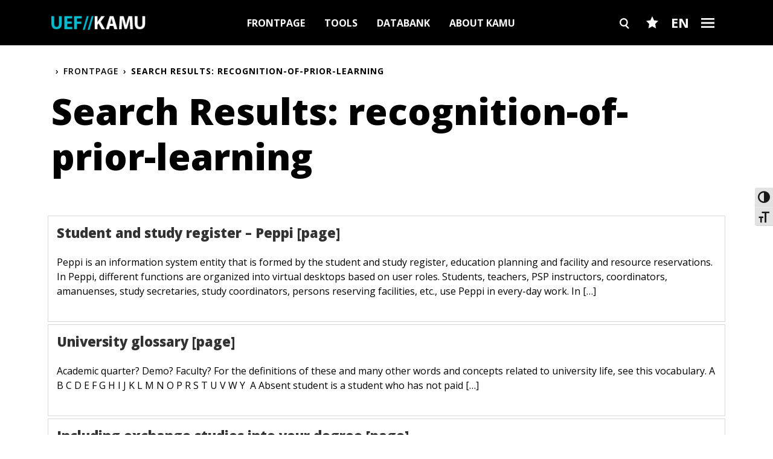

--- FILE ---
content_type: text/html; charset=UTF-8
request_url: https://kamu.uef.fi/en/?s=recognition-of-prior-learning
body_size: 19226
content:
<!DOCTYPE html>
<html lang="en-US">

<head>
  <meta charset="UTF-8">
  <meta name="viewport" content="width=device-width, initial-scale=1">
  <link rel="profile" href="http://gmpg.org/xfn/11">
  <link rel="pingback" href="https://kamu.uef.fi/xmlrpc.php">
    <!-- Manifest added by SuperPWA - Progressive Web Apps Plugin For WordPress -->
<link rel="manifest" href="/superpwa-manifest-nginx.json">
<meta name="theme-color" content="#067493">
<!-- / SuperPWA.com -->
<meta name='robots' content='noindex, follow' />
<link rel="alternate" hreflang="en-us" href="https://kamu.uef.fi/en/?s=recognition-of-prior-learning" />
<link rel="alternate" hreflang="fi" href="https://kamu.uef.fi/?s=recognition-of-prior-learning" />
<link rel="alternate" hreflang="x-default" href="https://kamu.uef.fi/?s=recognition-of-prior-learning" />

	<!-- This site is optimized with the Yoast SEO plugin v26.7 - https://yoast.com/wordpress/plugins/seo/ -->
	<title>You searched for recognition-of-prior-learning - UEF Kamu</title>
	<meta property="og:locale" content="en_US" />
	<meta property="og:type" content="article" />
	<meta property="og:title" content="You searched for recognition-of-prior-learning - UEF Kamu" />
	<meta property="og:url" content="https://kamu.uef.fi/en/search/recognition-of-prior-learning/" />
	<meta property="og:site_name" content="UEF Kamu" />
	<meta name="twitter:card" content="summary_large_image" />
	<meta name="twitter:title" content="You searched for recognition-of-prior-learning - UEF Kamu" />
	<script type="application/ld+json" class="yoast-schema-graph">{"@context":"https://schema.org","@graph":[{"@type":["CollectionPage","SearchResultsPage"],"@id":"https://kamu.uef.fi/?s=recognition-of-prior-learning","url":"https://kamu.uef.fi/?s=recognition-of-prior-learning","name":"You searched for recognition-of-prior-learning - UEF Kamu","isPartOf":{"@id":"https://kamu.uef.fi/#website"},"breadcrumb":{"@id":"#breadcrumb"},"inLanguage":"en-US"},{"@type":"BreadcrumbList","@id":"#breadcrumb","itemListElement":[{"@type":"ListItem","position":1,"name":"Home","item":"https://kamu.uef.fi/en/"},{"@type":"ListItem","position":2,"name":"You searched for recognition-of-prior-learning"}]},{"@type":"WebSite","@id":"https://kamu.uef.fi/#website","url":"https://kamu.uef.fi/","name":"UEF Kamu","description":"","potentialAction":[{"@type":"SearchAction","target":{"@type":"EntryPoint","urlTemplate":"https://kamu.uef.fi/?s={search_term_string}"},"query-input":{"@type":"PropertyValueSpecification","valueRequired":true,"valueName":"search_term_string"}}],"inLanguage":"en-US"}]}</script>
	<!-- / Yoast SEO plugin. -->


<link rel='dns-prefetch' href='//kamu.uef.fi' />
<link rel='dns-prefetch' href='//fonts.googleapis.com' />
<link rel="alternate" type="application/rss+xml" title="UEF Kamu &raquo; Feed" href="https://kamu.uef.fi/en/feed/" />
<link rel="alternate" type="application/rss+xml" title="UEF Kamu &raquo; Comments Feed" href="https://kamu.uef.fi/en/comments/feed/" />
<link rel="alternate" type="application/rss+xml" title="UEF Kamu &raquo; Search Results for &#8220;recognition-of-prior-learning&#8221; Feed" href="https://kamu.uef.fi/en/search/recognition-of-prior-learning/feed/rss2/" />
<style id='wp-img-auto-sizes-contain-inline-css' type='text/css'>
img:is([sizes=auto i],[sizes^="auto," i]){contain-intrinsic-size:3000px 1500px}
/*# sourceURL=wp-img-auto-sizes-contain-inline-css */
</style>
<style id='wp-emoji-styles-inline-css' type='text/css'>

	img.wp-smiley, img.emoji {
		display: inline !important;
		border: none !important;
		box-shadow: none !important;
		height: 1em !important;
		width: 1em !important;
		margin: 0 0.07em !important;
		vertical-align: -0.1em !important;
		background: none !important;
		padding: 0 !important;
	}
/*# sourceURL=wp-emoji-styles-inline-css */
</style>
<link rel='stylesheet' id='wp-block-library-css' href='https://kamu.uef.fi/wp-includes/css/dist/block-library/style.min.css?ver=6.9'  media='all' />
<style id='wp-block-heading-inline-css' type='text/css'>
h1:where(.wp-block-heading).has-background,h2:where(.wp-block-heading).has-background,h3:where(.wp-block-heading).has-background,h4:where(.wp-block-heading).has-background,h5:where(.wp-block-heading).has-background,h6:where(.wp-block-heading).has-background{padding:1.25em 2.375em}h1.has-text-align-left[style*=writing-mode]:where([style*=vertical-lr]),h1.has-text-align-right[style*=writing-mode]:where([style*=vertical-rl]),h2.has-text-align-left[style*=writing-mode]:where([style*=vertical-lr]),h2.has-text-align-right[style*=writing-mode]:where([style*=vertical-rl]),h3.has-text-align-left[style*=writing-mode]:where([style*=vertical-lr]),h3.has-text-align-right[style*=writing-mode]:where([style*=vertical-rl]),h4.has-text-align-left[style*=writing-mode]:where([style*=vertical-lr]),h4.has-text-align-right[style*=writing-mode]:where([style*=vertical-rl]),h5.has-text-align-left[style*=writing-mode]:where([style*=vertical-lr]),h5.has-text-align-right[style*=writing-mode]:where([style*=vertical-rl]),h6.has-text-align-left[style*=writing-mode]:where([style*=vertical-lr]),h6.has-text-align-right[style*=writing-mode]:where([style*=vertical-rl]){rotate:180deg}
/*# sourceURL=https://kamu.uef.fi/wp-includes/blocks/heading/style.min.css */
</style>
<style id='wp-block-paragraph-inline-css' type='text/css'>
.is-small-text{font-size:.875em}.is-regular-text{font-size:1em}.is-large-text{font-size:2.25em}.is-larger-text{font-size:3em}.has-drop-cap:not(:focus):first-letter{float:left;font-size:8.4em;font-style:normal;font-weight:100;line-height:.68;margin:.05em .1em 0 0;text-transform:uppercase}body.rtl .has-drop-cap:not(:focus):first-letter{float:none;margin-left:.1em}p.has-drop-cap.has-background{overflow:hidden}:root :where(p.has-background){padding:1.25em 2.375em}:where(p.has-text-color:not(.has-link-color)) a{color:inherit}p.has-text-align-left[style*="writing-mode:vertical-lr"],p.has-text-align-right[style*="writing-mode:vertical-rl"]{rotate:180deg}
/*# sourceURL=https://kamu.uef.fi/wp-includes/blocks/paragraph/style.min.css */
</style>
<style id='global-styles-inline-css' type='text/css'>
:root{--wp--preset--aspect-ratio--square: 1;--wp--preset--aspect-ratio--4-3: 4/3;--wp--preset--aspect-ratio--3-4: 3/4;--wp--preset--aspect-ratio--3-2: 3/2;--wp--preset--aspect-ratio--2-3: 2/3;--wp--preset--aspect-ratio--16-9: 16/9;--wp--preset--aspect-ratio--9-16: 9/16;--wp--preset--color--black: #000000;--wp--preset--color--cyan-bluish-gray: #abb8c3;--wp--preset--color--white: #ffffff;--wp--preset--color--pale-pink: #f78da7;--wp--preset--color--vivid-red: #cf2e2e;--wp--preset--color--luminous-vivid-orange: #ff6900;--wp--preset--color--luminous-vivid-amber: #fcb900;--wp--preset--color--light-green-cyan: #7bdcb5;--wp--preset--color--vivid-green-cyan: #00d084;--wp--preset--color--pale-cyan-blue: #8ed1fc;--wp--preset--color--vivid-cyan-blue: #0693e3;--wp--preset--color--vivid-purple: #9b51e0;--wp--preset--gradient--vivid-cyan-blue-to-vivid-purple: linear-gradient(135deg,rgb(6,147,227) 0%,rgb(155,81,224) 100%);--wp--preset--gradient--light-green-cyan-to-vivid-green-cyan: linear-gradient(135deg,rgb(122,220,180) 0%,rgb(0,208,130) 100%);--wp--preset--gradient--luminous-vivid-amber-to-luminous-vivid-orange: linear-gradient(135deg,rgb(252,185,0) 0%,rgb(255,105,0) 100%);--wp--preset--gradient--luminous-vivid-orange-to-vivid-red: linear-gradient(135deg,rgb(255,105,0) 0%,rgb(207,46,46) 100%);--wp--preset--gradient--very-light-gray-to-cyan-bluish-gray: linear-gradient(135deg,rgb(238,238,238) 0%,rgb(169,184,195) 100%);--wp--preset--gradient--cool-to-warm-spectrum: linear-gradient(135deg,rgb(74,234,220) 0%,rgb(151,120,209) 20%,rgb(207,42,186) 40%,rgb(238,44,130) 60%,rgb(251,105,98) 80%,rgb(254,248,76) 100%);--wp--preset--gradient--blush-light-purple: linear-gradient(135deg,rgb(255,206,236) 0%,rgb(152,150,240) 100%);--wp--preset--gradient--blush-bordeaux: linear-gradient(135deg,rgb(254,205,165) 0%,rgb(254,45,45) 50%,rgb(107,0,62) 100%);--wp--preset--gradient--luminous-dusk: linear-gradient(135deg,rgb(255,203,112) 0%,rgb(199,81,192) 50%,rgb(65,88,208) 100%);--wp--preset--gradient--pale-ocean: linear-gradient(135deg,rgb(255,245,203) 0%,rgb(182,227,212) 50%,rgb(51,167,181) 100%);--wp--preset--gradient--electric-grass: linear-gradient(135deg,rgb(202,248,128) 0%,rgb(113,206,126) 100%);--wp--preset--gradient--midnight: linear-gradient(135deg,rgb(2,3,129) 0%,rgb(40,116,252) 100%);--wp--preset--font-size--small: 13px;--wp--preset--font-size--medium: 20px;--wp--preset--font-size--large: 36px;--wp--preset--font-size--x-large: 42px;--wp--preset--spacing--20: 0.44rem;--wp--preset--spacing--30: 0.67rem;--wp--preset--spacing--40: 1rem;--wp--preset--spacing--50: 1.5rem;--wp--preset--spacing--60: 2.25rem;--wp--preset--spacing--70: 3.38rem;--wp--preset--spacing--80: 5.06rem;--wp--preset--shadow--natural: 6px 6px 9px rgba(0, 0, 0, 0.2);--wp--preset--shadow--deep: 12px 12px 50px rgba(0, 0, 0, 0.4);--wp--preset--shadow--sharp: 6px 6px 0px rgba(0, 0, 0, 0.2);--wp--preset--shadow--outlined: 6px 6px 0px -3px rgb(255, 255, 255), 6px 6px rgb(0, 0, 0);--wp--preset--shadow--crisp: 6px 6px 0px rgb(0, 0, 0);}:where(.is-layout-flex){gap: 0.5em;}:where(.is-layout-grid){gap: 0.5em;}body .is-layout-flex{display: flex;}.is-layout-flex{flex-wrap: wrap;align-items: center;}.is-layout-flex > :is(*, div){margin: 0;}body .is-layout-grid{display: grid;}.is-layout-grid > :is(*, div){margin: 0;}:where(.wp-block-columns.is-layout-flex){gap: 2em;}:where(.wp-block-columns.is-layout-grid){gap: 2em;}:where(.wp-block-post-template.is-layout-flex){gap: 1.25em;}:where(.wp-block-post-template.is-layout-grid){gap: 1.25em;}.has-black-color{color: var(--wp--preset--color--black) !important;}.has-cyan-bluish-gray-color{color: var(--wp--preset--color--cyan-bluish-gray) !important;}.has-white-color{color: var(--wp--preset--color--white) !important;}.has-pale-pink-color{color: var(--wp--preset--color--pale-pink) !important;}.has-vivid-red-color{color: var(--wp--preset--color--vivid-red) !important;}.has-luminous-vivid-orange-color{color: var(--wp--preset--color--luminous-vivid-orange) !important;}.has-luminous-vivid-amber-color{color: var(--wp--preset--color--luminous-vivid-amber) !important;}.has-light-green-cyan-color{color: var(--wp--preset--color--light-green-cyan) !important;}.has-vivid-green-cyan-color{color: var(--wp--preset--color--vivid-green-cyan) !important;}.has-pale-cyan-blue-color{color: var(--wp--preset--color--pale-cyan-blue) !important;}.has-vivid-cyan-blue-color{color: var(--wp--preset--color--vivid-cyan-blue) !important;}.has-vivid-purple-color{color: var(--wp--preset--color--vivid-purple) !important;}.has-black-background-color{background-color: var(--wp--preset--color--black) !important;}.has-cyan-bluish-gray-background-color{background-color: var(--wp--preset--color--cyan-bluish-gray) !important;}.has-white-background-color{background-color: var(--wp--preset--color--white) !important;}.has-pale-pink-background-color{background-color: var(--wp--preset--color--pale-pink) !important;}.has-vivid-red-background-color{background-color: var(--wp--preset--color--vivid-red) !important;}.has-luminous-vivid-orange-background-color{background-color: var(--wp--preset--color--luminous-vivid-orange) !important;}.has-luminous-vivid-amber-background-color{background-color: var(--wp--preset--color--luminous-vivid-amber) !important;}.has-light-green-cyan-background-color{background-color: var(--wp--preset--color--light-green-cyan) !important;}.has-vivid-green-cyan-background-color{background-color: var(--wp--preset--color--vivid-green-cyan) !important;}.has-pale-cyan-blue-background-color{background-color: var(--wp--preset--color--pale-cyan-blue) !important;}.has-vivid-cyan-blue-background-color{background-color: var(--wp--preset--color--vivid-cyan-blue) !important;}.has-vivid-purple-background-color{background-color: var(--wp--preset--color--vivid-purple) !important;}.has-black-border-color{border-color: var(--wp--preset--color--black) !important;}.has-cyan-bluish-gray-border-color{border-color: var(--wp--preset--color--cyan-bluish-gray) !important;}.has-white-border-color{border-color: var(--wp--preset--color--white) !important;}.has-pale-pink-border-color{border-color: var(--wp--preset--color--pale-pink) !important;}.has-vivid-red-border-color{border-color: var(--wp--preset--color--vivid-red) !important;}.has-luminous-vivid-orange-border-color{border-color: var(--wp--preset--color--luminous-vivid-orange) !important;}.has-luminous-vivid-amber-border-color{border-color: var(--wp--preset--color--luminous-vivid-amber) !important;}.has-light-green-cyan-border-color{border-color: var(--wp--preset--color--light-green-cyan) !important;}.has-vivid-green-cyan-border-color{border-color: var(--wp--preset--color--vivid-green-cyan) !important;}.has-pale-cyan-blue-border-color{border-color: var(--wp--preset--color--pale-cyan-blue) !important;}.has-vivid-cyan-blue-border-color{border-color: var(--wp--preset--color--vivid-cyan-blue) !important;}.has-vivid-purple-border-color{border-color: var(--wp--preset--color--vivid-purple) !important;}.has-vivid-cyan-blue-to-vivid-purple-gradient-background{background: var(--wp--preset--gradient--vivid-cyan-blue-to-vivid-purple) !important;}.has-light-green-cyan-to-vivid-green-cyan-gradient-background{background: var(--wp--preset--gradient--light-green-cyan-to-vivid-green-cyan) !important;}.has-luminous-vivid-amber-to-luminous-vivid-orange-gradient-background{background: var(--wp--preset--gradient--luminous-vivid-amber-to-luminous-vivid-orange) !important;}.has-luminous-vivid-orange-to-vivid-red-gradient-background{background: var(--wp--preset--gradient--luminous-vivid-orange-to-vivid-red) !important;}.has-very-light-gray-to-cyan-bluish-gray-gradient-background{background: var(--wp--preset--gradient--very-light-gray-to-cyan-bluish-gray) !important;}.has-cool-to-warm-spectrum-gradient-background{background: var(--wp--preset--gradient--cool-to-warm-spectrum) !important;}.has-blush-light-purple-gradient-background{background: var(--wp--preset--gradient--blush-light-purple) !important;}.has-blush-bordeaux-gradient-background{background: var(--wp--preset--gradient--blush-bordeaux) !important;}.has-luminous-dusk-gradient-background{background: var(--wp--preset--gradient--luminous-dusk) !important;}.has-pale-ocean-gradient-background{background: var(--wp--preset--gradient--pale-ocean) !important;}.has-electric-grass-gradient-background{background: var(--wp--preset--gradient--electric-grass) !important;}.has-midnight-gradient-background{background: var(--wp--preset--gradient--midnight) !important;}.has-small-font-size{font-size: var(--wp--preset--font-size--small) !important;}.has-medium-font-size{font-size: var(--wp--preset--font-size--medium) !important;}.has-large-font-size{font-size: var(--wp--preset--font-size--large) !important;}.has-x-large-font-size{font-size: var(--wp--preset--font-size--x-large) !important;}
/*# sourceURL=global-styles-inline-css */
</style>

<style id='classic-theme-styles-inline-css' type='text/css'>
/*! This file is auto-generated */
.wp-block-button__link{color:#fff;background-color:#32373c;border-radius:9999px;box-shadow:none;text-decoration:none;padding:calc(.667em + 2px) calc(1.333em + 2px);font-size:1.125em}.wp-block-file__button{background:#32373c;color:#fff;text-decoration:none}
/*# sourceURL=/wp-includes/css/classic-themes.min.css */
</style>
<link rel='stylesheet' id='ui-font-css' href='https://kamu.uef.fi/wp-content/plugins/wp-accessibility/toolbar/fonts/css/a11y-toolbar.css?ver=2.2.6'  media='all' />
<link rel='stylesheet' id='wpa-toolbar-css' href='https://kamu.uef.fi/wp-content/plugins/wp-accessibility/toolbar/css/a11y.css?ver=2.2.6'  media='all' />
<link rel='stylesheet' id='ui-fontsize.css-css' href='https://kamu.uef.fi/wp-content/plugins/wp-accessibility/toolbar/css/a11y-fontsize.css?ver=2.2.6'  media='all' />
<style id='ui-fontsize.css-inline-css' type='text/css'>
html { --wpa-font-size: clamp( 24px, 1.5rem, 36px ); --wpa-h1-size : clamp( 48px, 3rem, 72px ); --wpa-h2-size : clamp( 40px, 2.5rem, 60px ); --wpa-h3-size : clamp( 32px, 2rem, 48px ); --wpa-h4-size : clamp( 28px, 1.75rem, 42px ); --wpa-sub-list-size: 1.1em; --wpa-sub-sub-list-size: 1em; } 
/*# sourceURL=ui-fontsize.css-inline-css */
</style>
<link rel='stylesheet' id='wpa-style-css' href='https://kamu.uef.fi/wp-content/plugins/wp-accessibility/css/wpa-style.css?ver=2.2.6'  media='all' />
<style id='wpa-style-inline-css' type='text/css'>
:root { --admin-bar-top : 7px; }
/*# sourceURL=wpa-style-inline-css */
</style>
<link rel='stylesheet' id='cmplz-general-css' href='https://kamu.uef.fi/wp-content/plugins/complianz-gdpr-premium/assets/css/cookieblocker.min.css?ver=1768808168'  media='all' />
<link rel='stylesheet' id='wp-bootstrap-starter-style-css' href='https://kamu.uef.fi/wp-content/themes/uef-kamu-2/style.css?ver=6.9'  media='all' />
<link rel='stylesheet' id='google-fonts-css' href='//fonts.googleapis.com/css?family=Open+Sans%3A400%2C400italic%2C600%2C700%2C800&#038;display=swap&#038;ver=6.9'  media='all' />
<link rel='stylesheet' id='kamu-minified-css-css' href='https://kamu.uef.fi/wp-content/themes/uef-kamu-2/build/main.min.css?ver=20250603'  media='all' />
<link rel='stylesheet' id='slick-slider-css' href='https://kamu.uef.fi/wp-content/themes/uef-kamu-2/js/slick/slick.css?ver=6.9'  media='all' />
<link rel='stylesheet' id='slick-slider-theme-css' href='https://kamu.uef.fi/wp-content/themes/uef-kamu-2/js/slick/slick-theme.css?ver=6.9'  media='all' />
<link rel='stylesheet' id='printjs-css' href='https://kamu.uef.fi/wp-content/themes/uef-kamu-2/js/printjs/print.min.css?ver=6.9'  media='all' />
<link rel='stylesheet' id='print-css-css' href='https://kamu.uef.fi/wp-content/themes/uef-kamu-2/print.css?ver=6.9'  media='print' />
<link rel='stylesheet' id='tablepress-default-css' href='https://kamu.uef.fi/wp-content/tablepress-combined.min.css?ver=41'  media='all' />
<script  src="https://kamu.uef.fi/wp-includes/js/jquery/jquery.min.js?ver=3.7.1" id="jquery-core-js"></script>
<script  src="https://kamu.uef.fi/wp-includes/js/jquery/jquery-migrate.min.js?ver=3.4.1" id="jquery-migrate-js"></script>
<script  src="https://kamu.uef.fi/wp-content/themes/uef-kamu-2/js/tether.min.js?ver=6.9" id="wp-bootstrap-starter-tether-js"></script>
<script  src="https://kamu.uef.fi/wp-content/themes/uef-kamu-2/js/bootstrap.min.js?ver=6.9" id="wp-bootstrap-starter-bootstrapjs-js"></script>
<script  src="https://kamu.uef.fi/wp-content/themes/uef-kamu-2/js/theme-script.js?ver=6.9" id="wp-bootstrap-starter-themejs-js"></script>
<script type="text/javascript" id="atf-theme-js-js-extra">
/* <![CDATA[ */
var ajax_atf_object = {"ajax_url":"https://kamu.uef.fi/wp-admin/admin-ajax.php"};
//# sourceURL=atf-theme-js-js-extra
/* ]]> */
</script>
<script  src="https://kamu.uef.fi/wp-content/themes/uef-kamu-2/js/atf-scripts.js?ver=6.9" id="atf-theme-js-js"></script>
<script  src="https://kamu.uef.fi/wp-content/themes/uef-kamu-2/js/slick/slick.js?ver=6.9" id="slick-slider-js"></script>
<script  src="https://kamu.uef.fi/wp-content/themes/uef-kamu-2/js/printjs/print.min.js?ver=6.9" id="printjs-js"></script>
<script  src="https://kamu.uef.fi/wp-content/themes/uef-kamu-2/js/uef-accordions.js?ver=6.9" id="uef-accordions-js"></script>
<link rel="EditURI" type="application/rsd+xml" title="RSD" href="https://kamu.uef.fi/xmlrpc.php?rsd" />
<meta name="generator" content="WordPress 6.9" />
<meta name="generator" content="WPML ver:4.8.6 stt:1,18;" />
<!-- Google Tag Manager -->
<script>(function(w,d,s,l,i){w[l]=w[l]||[];w[l].push({'gtm.start':
new Date().getTime(),event:'gtm.js'});var f=d.getElementsByTagName(s)[0],
j=d.createElement(s),dl=l!='dataLayer'?'&l='+l:'';j.async=true;j.src=
'https://www.googletagmanager.com/gtm.js?id='+i+dl;f.parentNode.insertBefore(j,f);
})(window,document,'script','dataLayer','GTM-NHQ7R9J');</script>
<!-- End Google Tag Manager -->


<!-- Leadoo script -->
<script type="text/javascript" async src="https://bot.leadoo.com/bot/dynamic/chat.js?company=haIHKYt"></script>			<style>.cmplz-hidden {
					display: none !important;
				}</style><meta name='addsearch-custom-field' data-type='date' content='custom_date=2021-08-20'>
  <!-- Favicon -->
  <link rel="apple-touch-icon" sizes="180x180" href="/wp-content/uploads/2017/07/apple-touch-icon.png">
  <link rel="icon" type="image/png" sizes="32x32" href="/wp-content/uploads/2017/07/favicon-32x32.png">
  <link rel="icon" type="image/png" sizes="16x16" href="/wp-content/uploads/2017/07/favicon-16x16.png">

  <meta name="theme-color" content="#ffffff">

  <!-- Hotjar Tracking Code for http://kamu.uef.fi -->
  <script>
    (function(h, o, t, j, a, r) {
      h.hj = h.hj || function() {
        (h.hj.q = h.hj.q || []).push(arguments)
      };
      h._hjSettings = {
        hjid: 606321,
        hjsv: 5
      };
      a = o.getElementsByTagName('head')[0];
      r = o.createElement('script');
      r.async = 1;
      r.src = t + h._hjSettings.hjid + j + h._hjSettings.hjsv;
      a.appendChild(r);
    })(window, document, '//static.hotjar.com/c/hotjar-', '.js?sv=');
  </script>
  <!-- Google Analytics -->
  <script type="text/plain" data-service="google-analytics" data-category="statistics">
    (function(i, s, o, g, r, a, m) {
      i['GoogleAnalyticsObject'] = r;
      i[r] = i[r] || function() {
        (i[r].q = i[r].q || []).push(arguments)
      }, i[r].l = 1 * new Date();
      a = s.createElement(o),
        m = s.getElementsByTagName(o)[0];
      a.async = 1;
      a.src = g;
      m.parentNode.insertBefore(a, m)
    })(window, document, 'script', 'https://www.google-analytics.com/analytics.js', 'ga');

    ga('create', 'UA-11733684-51', 'auto');
    ga('send', 'pageview');
  </script>
  <!-- Google Analytics -->

  <!-- AddSearch -->
  <script type="text/javascript" src="https://cdn.jsdelivr.net/combine/npm/addsearch-js-client@0.8/dist/addsearch-js-client.min.js,npm/addsearch-search-ui@0.7/dist/addsearch-search-ui.min.js"></script>
  <link rel="stylesheet" href="https://cdn.jsdelivr.net/npm/addsearch-search-ui@0.7/dist/addsearch-search-ui.min.css"/>
  <!-- End AddSearch -->

</head>

<body data-cmplz=1 class="search search-results wp-theme-uef-kamu-2 tools-is-active group-blog hfeed">
  <!-- Google Tag Manager (noscript) -->
  <!-- <noscript><iframe src="https://www.googletagmanager.com/ns.html?id=GTM-NHQ7R9J"
height="0" width="0" style="display:none;visibility:hidden"></iframe></noscript> -->
  <!-- End Google Tag Manager (noscript) -->
  <div id="page" class="site" role="main" aria-label="Main content area">
    <a tabindex="1" class="skip-link screen-reader-text" href="#content">Skip to content</a>
    
      <header class="site-header navbar-static-top">
        <div class="container">
          <nav class="navbar navbar-toggleable-md navbar-dark">

            <div class="navbar-brand">
              <a href="https://kamu.uef.fi/en/">
                <img class="header-logo" src="https://kamu.uef.fi/wp-content/uploads/2017/07/UEF_Kamu_Tunnus_2.png" alt="UEF Kamu" />
              </a>
            </div>
            <div class="collapse navbar-collapse justify-content-center"><ul id="menu-main-menu-en" class="navbar-nav"><li id="menu-item-23612" class="menu-item menu-item-type-post_type menu-item-object-page menu-item-home menu-item-23612"><a href="https://kamu.uef.fi/en/">Frontpage</a></li>
<li id="menu-item-23614" class="menu-item menu-item-type-post_type menu-item-object-page menu-item-23614"><a href="https://kamu.uef.fi/en/tools/">Tools</a></li>
<li id="menu-item-23613" class="menu-item menu-item-type-post_type menu-item-object-page menu-item-23613"><a href="https://kamu.uef.fi/en/databank/">Databank</a></li>
<li id="menu-item-23615" class="menu-item menu-item-type-post_type menu-item-object-page menu-item-23615"><a href="https://kamu.uef.fi/en/contact/">About Kamu</a></li>
</ul></div>            <div class="header-buttons">
              <button class="search header-search-button main-search-btn">
                Search
              </button>
              <button class="favourites-toggler">
                Favourites
              </button>
              <button class="lang-toggler">
                EN              </button>
              <button class="dropdown-toggler databank-toggler">
                Burger
              </button>
              <div class="lang-switcher">
                <a href="https://kamu.uef.fi/?s=recognition-of-prior-learning" class="arrow-link ">Suomi</a><a href="https://kamu.uef.fi/en/?s=recognition-of-prior-learning" class="arrow-link active">English</a>              </div>
            </div>
          </nav>
        </div>
      </header>


      <div class="mobile-tabs">
                  <button onclick="window.location.href='https://kamu.uef.fi/en/tools/'" class="tools-tab ">Tools</button>
          <button onclick="window.location.href='https://kamu.uef.fi/en/databank/'" class="databank-tab ">Databank</button>
              </div>
      <div class="databank-dropdown-menu">
        <div class="dropdown-tabs">
          <button class="tools-tab">Tools</button>
          <button class="databank-tab">Databank</button>
        </div>

        <div class="container databank-dropdown-wrapper tab-tools">
          <div class="tool-menu-items">
            <div class="row">
                            <!-- First column -->
              <div class="col-12 col-md-6 col-sm-12">
                                  <div class="tool-menu-item">
                    <a href="https://www.uef.fi/en/campus-restaurants" class="tool-menu-link">Campus restaurants <img class="menu-link-icon" src="https://kamu.uef.fi/wp-content/themes/uef-kamu-2/images/icons/arrow-white-external-link.svg" alt=""></a>
                  </div>
                                  <div class="tool-menu-item">
                    <a href="https://outlook.office365.com/" class="tool-menu-link">Email <img class="menu-link-icon" src="https://kamu.uef.fi/wp-content/themes/uef-kamu-2/images/icons/arrow-white-external-link.svg" alt=""></a>
                  </div>
                                  <div class="tool-menu-item">
                    <a href="https://www.yammer.com/uef.fi/" class="tool-menu-link">Viva Engage <img class="menu-link-icon" src="https://kamu.uef.fi/wp-content/themes/uef-kamu-2/images/icons/arrow-white-external-link.svg" alt=""></a>
                  </div>
                                  <div class="tool-menu-item">
                    <a href="https://peppi.uef.fi" class="tool-menu-link">Peppi <img class="menu-link-icon" src="https://kamu.uef.fi/wp-content/themes/uef-kamu-2/images/icons/arrow-white-external-link.svg" alt=""></a>
                  </div>
                                  <div class="tool-menu-item">
                    <a href="https://elearn.uef.fi/login/index.php?lang=en" class="tool-menu-link">eLearn Moodle <img class="menu-link-icon" src="https://kamu.uef.fi/wp-content/themes/uef-kamu-2/images/icons/arrow-white-external-link.svg" alt=""></a>
                  </div>
                                  <div class="tool-menu-item">
                    <a href="https://digicampus.fi/" class="tool-menu-link">DigiCampus <img class="menu-link-icon" src="https://kamu.uef.fi/wp-content/themes/uef-kamu-2/images/icons/arrow-white-external-link.svg" alt=""></a>
                  </div>
                                  <div class="tool-menu-item">
                    <a href="https://lukari.uef.fi/" class="tool-menu-link">Lukari <img class="menu-link-icon" src="https://kamu.uef.fi/wp-content/themes/uef-kamu-2/images/icons/arrow-white-external-link.svg" alt=""></a>
                  </div>
                              </div>

              <!-- Second column -->
              <div class="col-12 col-md-6 col-sm-12">
                                  <div class="tool-menu-item">
                    <a href="http://www.uef.fi/en/web/kirjasto" class="tool-menu-link">Library<img class="menu-link-icon" src="https://kamu.uef.fi/wp-content/themes/uef-kamu-2/images/icons/arrow-white-external-link.svg" alt=""></a>
                  </div>
                                  <div class="tool-menu-item">
                    <a href="https://primo.uef.fi/permalink/358FIN_UOEF/10iob6c/alma9914866433805966" class="tool-menu-link">MOT dictionaries<img class="menu-link-icon" src="https://kamu.uef.fi/wp-content/themes/uef-kamu-2/images/icons/arrow-white-external-link.svg" alt=""></a>
                  </div>
                                  <div class="tool-menu-item">
                    <a href="https://xn--sykett-gua.fi/" class="tool-menu-link">Sykettä Sports<img class="menu-link-icon" src="https://kamu.uef.fi/wp-content/themes/uef-kamu-2/images/icons/arrow-white-external-link.svg" alt=""></a>
                  </div>
                                  <div class="tool-menu-item">
                    <a href="https://isyy.fi/en/" class="tool-menu-link">ISYY<img class="menu-link-icon" src="https://kamu.uef.fi/wp-content/themes/uef-kamu-2/images/icons/arrow-white-external-link.svg" alt=""></a>
                  </div>
                                  <div class="tool-menu-item">
                    <a href="https://uefconnect.uef.fi/en/" class="tool-menu-link">UEF Connect<img class="menu-link-icon" src="https://kamu.uef.fi/wp-content/themes/uef-kamu-2/images/icons/arrow-white-external-link.svg" alt=""></a>
                  </div>
                                  <div class="tool-menu-item">
                    <a href="http://www.uef.fi/" class="tool-menu-link">uef.fi<img class="menu-link-icon" src="https://kamu.uef.fi/wp-content/themes/uef-kamu-2/images/icons/arrow-white-external-link.svg" alt=""></a>
                  </div>
                              </div>
            </div>
          </div>
        </div>

        <!-- Favourites menu items -->
        <div class="container databank-dropdown-wrapper favourites">
          <div class="tool-menu-items">
            <div class="row">
                            <!-- First column -->
              <div class="col-12 col-md-6 col-sm-12">
                                  <div class="tool-menu-item">
                    <a href="https://peppi.uef.fi/" class="tool-menu-link">Peppi UEF                      <img class="menu-link-icon" src="https://kamu.uef.fi/wp-content/themes/uef-kamu-2/images/icons/arrow-white-external-link.svg" alt=""></a>
                  </div>
                                  <div class="tool-menu-item">
                    <a href="https://www.uef.fi/en" class="tool-menu-link">uef.fi                      <img class="menu-link-icon" src="https://kamu.uef.fi/wp-content/themes/uef-kamu-2/images/icons/arrow-white-external-link.svg" alt=""></a>
                  </div>
                              </div>

              <!-- Second column -->
              <div class="col-12 col-md-6 col-sm-12">
                                  <div class="tool-menu-item">
                    <a href="https://studentuef.sharepoint.com/sites/intra-en" class="tool-menu-link">UEF Intranet<img class="menu-link-icon" src="https://kamu.uef.fi/wp-content/themes/uef-kamu-2/images/icons/arrow-white-external-link.svg" alt=""></a>
                  </div>
                              </div>
            </div>
          </div>
        </div>

        <div class="container databank-dropdown-wrapper tab-databank">
          <div class="main-menu-mobile"><ul id="menu-main-menu-en-1" class="menu"><li class="menu-item menu-item-type-post_type menu-item-object-page menu-item-home menu-item-23612"><a href="https://kamu.uef.fi/en/">Frontpage</a></li>
<li class="menu-item menu-item-type-post_type menu-item-object-page menu-item-23614"><a href="https://kamu.uef.fi/en/tools/">Tools</a></li>
<li class="menu-item menu-item-type-post_type menu-item-object-page menu-item-23613"><a href="https://kamu.uef.fi/en/databank/">Databank</a></li>
<li class="menu-item menu-item-type-post_type menu-item-object-page menu-item-23615"><a href="https://kamu.uef.fi/en/contact/">About Kamu</a></li>
</ul></div><div class="databank-menu"><div class="row">
        <div class="col-12 col-md-6 col-sm-12"><div class="databank-dropdown-item"><div class="databank-dropdown-main"><a href="https://kamu.uef.fi/en/news/" class="databank-dropdown-main-category">News</a></div></div><div class="databank-dropdown-item"><div class="databank-dropdown-main"><a href="https://kamu.uef.fi/en/new-students-orientation/" class="databank-dropdown-main-category">New students</a></div></div><div class="databank-dropdown-item"><div class="databank-dropdown-main"><a href="https://kamu.uef.fi/en/tools/doctoral-studies/" class="databank-dropdown-main-category">Doctoral studies</a></div></div><div class="databank-dropdown-item"><div class="databank-dropdown-main"><a href="https://kamu.uef.fi/en/tietopankki/during-studies/study-community/" class="databank-dropdown-main-category">Study communities</a></div></div><div class="databank-dropdown-item"><div class="databank-dropdown-main"><a href="https://kamu.uef.fi/en/tietopankki/during-studies/support-channels-to-students/" class="databank-dropdown-main-category">Support Channels for Students</a></div></div><div class="databank-dropdown-item"><div class="databank-dropdown-main"><a href="https://kamu.uef.fi/en/tietopankki/minor-studies-and-other-study-opportunities/" class="databank-dropdown-main-category">Minor studies and other study opportunities</a></div></div></div><div class="col-12 col-md-6 col-sm-12"><div class="databank-dropdown-item"><div class="databank-dropdown-main"><a href="https://kamu.uef.fi/en/tietopankki/study-guides/study-guides/" class="databank-dropdown-main-category">Study guides</a></div></div><div class="databank-dropdown-item"><div class="databank-dropdown-main"><a href="https://kamu.uef.fi/en/tietopankki/news-and-events-international-mobility-services/introduction-to-international-studies/" class="databank-dropdown-main-category">Introduction to international studies</a></div></div><div class="databank-dropdown-item"><div class="databank-dropdown-main"><a href="https://kamu.uef.fi/en/tietopankki/planning-and-completing-studies/recognition-of-prior-learning/" class="databank-dropdown-main-category">Recognition of prior learning</a></div></div><div class="databank-dropdown-item"><div class="databank-dropdown-main"><a href="https://kamu.uef.fi/en/tietopankki/planning-and-completing-studies/study-coordinators/" class="databank-dropdown-main-category">Study Coordinators</a></div></div><div class="databank-dropdown-item"><div class="databank-dropdown-main"><a href="https://kamu.uef.fi/en/tietopankki/planning-and-completing-studies/academic-calendar/" class="databank-dropdown-main-category">Academic calendar</a></div></div><div class="databank-dropdown-item"><div class="databank-dropdown-main"><a href="https://www.uef.fi/en/university" class="databank-dropdown-main-category">Campuses, Faculties</a></div></div></div></div></div>        </div>
      </div>

      <div class="adds-container">
                <div class="adds-components">
                    <div class="adds-top-wrapper">
                      <div class="search__logo">
                          <img class="header-logo" src="https://kamu.uef.fi/wp-content/themes/uef-kamu-2/images/UEF_Kamu_2.svg" alt="UEF Kamu" />
                      </div>
                      <div class="searchfield-close">
                          <a class="close-addsearch-button" role="button">
                          <span class="close-addsearch-button__text">
                              Close                          </span>
                            <img class="header-logo" src="https://kamu.uef.fi/wp-content/themes/uef-kamu-2/images/icons/close-dark.svg" alt="Close the search" />
                          </a>
                      </div>
                      <div id="searchfield-container"></div> <!-- (3) The main search bar on website -->
                      <div id="autocomplete-container"></div><!-- (4) The autocomplete on website -->
                    </div>
                    <script>
                        language = "en";
                      
                        if (language == 'fi') {
                            lang_AS = null;
                        }
                        else {
                            lang_AS = 'en';
                        }
                        
                      window.addsearchConfigurationShared = {
                        "lang": lang_AS,
                        "domain": "kamu.uef.fi"
                      };
                    </script>
                </div>

                <div class="adds-components">
                    <div id="searchfield-container"></div> <!-- (3) The main search bar on website -->
                    <div class="adds-results-main-wrapper"> <!-- (4) Search results UI components -->
                    <div class="adds-filters-wrapper"> <!-- Filters UI components -->
                        <div class="adds-filters-main-wrapper adds-close">
                        <div class="adds-mobile-filters-toggle"><h3 class="filters-title">Refine your search</h3><span class="adds-filter-toggle"></span></div>
                        <div class="filters-inner-wrapper"><!-- Filters here -->
                            <!-- filter templates -->
                            <div id="selected-filters-container"></div>
                            <div class="addsearch-facets adds-filters-group">
                            <div class="adds-filter-parent-container">
                                <div id="facets-container-content-type"></div>
                            </div>
                            </div>
                            <!-- filter templates -->
                        </div>
                        </div>
                    </div>
                    <div class="adds-results-wrapper"> <!-- (5) Main results components -->
                        <div id="sortby"></div>
                        <div id="searchresults-container"></div> <!-- Results component -->
                        <div id="pagination-container"></div> <!-- Paging component -->
                    </div>
                    </div>
                </div>
            </div>
      <div id="content" class="site-content" role="main" aria-label="Content area">
        <div class="container-fluid">
          <div class="row">
          
<div class="searchpage">
	<div class="page-breadcrumb">
		<div class="breadcrumb">
			<div class="container">
				<ol class="breadcrumb-list-ol">
					<li class="breadcrumb-item item-home"><a class="bread-link bread-home" href="https://kamu.uef.fi/en/" title="Frontpage" aria-label="Frontpage">Frontpage</a></li><li class="breadcrumb-item item-current item-current-recognition-of-prior-learning" aria-label=""><span class="bread-current bread-current-recognition-of-prior-learning" title="Search results for: recognition-of-prior-learning">Search results: recognition-of-prior-learning</span></li>				</ol>
			</div>
		</div>
	</div>
	<section id="primary" class="content-area col-12">
		<main id="main" class="site-main" role="main">
			<div class="container fp-hls">
									<div class="subpage-heading">
						<div class="col-12">
							<h1 class="site-subtitle">Search Results: <span>recognition-of-prior-learning</span></h1>
						</div>
					</div>
					
<div class="search-results-container">
  <article id="post-24097" class="post-24097 page type-page status-publish hentry">
    <header class="entry-header">
      <h3 class="entry-title search-title"><a href="https://kamu.uef.fi/en/tools/student-and-study-register-peppi/" rel="bookmark">Student and study register – Peppi [page]</a></h3>
          </header><!-- .entry-header -->


    <div class="entry-summary search-summary">
      <p>Peppi is an information system entity that is formed by the student and study register, education planning and facility and resource reservations. In Peppi, different functions are organized into virtual desktops based on user roles. Students, teachers, PSP instructors, coordinators, amanuenses, study secretaries, study coordinators, persons reserving facilities, etc., use Peppi in every-day work. In [&hellip;]</p>
    </div> <!-- .entry-summary -->


    <footer class="entry-footer">
          </footer><!-- .entry-footer -->
  </article><!-- #post-## -->
</div>
<div class="search-results-container">
  <article id="post-5146" class="post-5146 opkirja type-opkirja status-publish hentry opkirja-kategoriat-during-studies target_groups-student target_groups-doctoral-student target_groups-continuous-studies-student">
    <header class="entry-header">
      <h3 class="entry-title search-title"><a href="https://kamu.uef.fi/en/tietopankki/during-studies/university-glossary/" rel="bookmark">University glossary [page]</a></h3>
          </header><!-- .entry-header -->


    <div class="entry-summary search-summary">
      <p>Academic quarter? Demo? Faculty? For the definitions of these and many other words and concepts related to university life, see this vocabulary. A B C D E F G H I J K L M N O P R S T U V W Y&nbsp; A Absent student is a student who has not paid [&hellip;]</p>
    </div> <!-- .entry-summary -->


    <footer class="entry-footer">
          </footer><!-- .entry-footer -->
  </article><!-- #post-## -->
</div>
<div class="search-results-container">
  <article id="post-978" class="post-978 opkirja type-opkirja status-publish hentry tag-credit-transfer tag-exchange-studies tag-international-studies tag-crediting-exchange-studies tag-study-units-to-uef opkirja-kategoriat-general-information target_groups-student target_groups-doctoral-student">
    <header class="entry-header">
      <h3 class="entry-title search-title"><a href="https://kamu.uef.fi/en/tietopankki/general-information/exchange-studies-as-part-of-your-degree/" rel="bookmark">Including exchange studies into your degree [page]</a></h3>
          </header><!-- .entry-header -->


    <div class="entry-summary search-summary">
      <p>University of Eastern Finland assigns credits in accordance with the common European ECTS system (European Credit Transfer System). One UEF credit is equivalent to one ECTS credit. A year’s full-time studies correspond to 60 credits, i.e. roughly 1,600 hours of work. This estimated workload includes lectures, exercises, seminars, exams, and independent study. There are two [&hellip;]</p>
    </div> <!-- .entry-summary -->


    <footer class="entry-footer">
          </footer><!-- .entry-footer -->
  </article><!-- #post-## -->
</div>
<div class="search-results-container">
  <article id="post-1038" class="post-1038 opkirja type-opkirja status-publish hentry tag-rpl tag-registration tag-extension tag-right-to-study tag-re-registration tag-recognition-of-prior-learning tag-membership-fee tag-refund tag-renouncement tag-university-admissions tag-forms-en tag-alumni-study-right opkirja-kategoriat-forms-and-certificates target_groups-student">
    <header class="entry-header">
      <h3 class="entry-title search-title"><a href="https://kamu.uef.fi/en/tietopankki/forms-and-certificates/forms/" rel="bookmark">Forms [page]</a></h3>
          </header><!-- .entry-header -->


    <div class="entry-summary search-summary">
      <p>Study right and registration Forms in DOCX-format should be downloaded, filled in, printed and signed! Applying for an extension to the tuition waiver Students liable for tuition fees can apply for an extension to the tuition waiver when the duration of studies with the tuition waiver is about to expire, and the student has not [&hellip;]</p>
    </div> <!-- .entry-summary -->


    <footer class="entry-footer">
          </footer><!-- .entry-footer -->
  </article><!-- #post-## -->
</div>
<div class="search-results-container">
  <article id="post-958" class="post-958 opkirja type-opkirja status-publish hentry tag-ahot-en tag-rpl tag-recognition-of-prior-learning tag-credit-transfer tag-substitution-of-studies tag-inclusion tag-substitution tag-recognition opkirja-kategoriat-planning-and-completing-studies target_groups-student target_groups-doctoral-student target_groups-continuous-studies-student">
    <header class="entry-header">
      <h3 class="entry-title search-title"><a href="https://kamu.uef.fi/en/tietopankki/planning-and-completing-studies/recognition-of-prior-learning/" rel="bookmark">Recognition of prior learning (RPL) [page]</a></h3>
          </header><!-- .entry-header -->


    <div class="entry-summary search-summary">
      <p>Recognition of prior learning (RPL) refers to a set of practices and procedures that can be used to assess the prior learning of the student and to approve that learning as part of the student&#8217;s studies. Prior learning may be a result of the student&#8217;s earlier studies or it can have been acquired in some [&hellip;]</p>
    </div> <!-- .entry-summary -->


    <footer class="entry-footer">
          </footer><!-- .entry-footer -->
  </article><!-- #post-## -->
</div>
<div class="search-results-container">
  <article id="post-948" class="post-948 opkirja type-opkirja status-publish hentry tag-alumni-en tag-alumni-study-right tag-continued-study-right tag-continued-right-to-study tag-graduation tag-right-to-study tag-study-right opkirja-kategoriat-study-right-and-registration target_groups-student target_groups-doctoral-student">
    <header class="entry-header">
      <h3 class="entry-title search-title"><a href="https://kamu.uef.fi/en/tietopankki/study-right-and-registration/studies-after-graduation/" rel="bookmark">Studies at the University of Eastern Finland after graduation &#8211; alumni study right [page]</a></h3>
          </header><!-- .entry-header -->


    <div class="entry-summary search-summary">
      <p>Students that have completed their Bachelor&#8217;s degree, Master’s degree or postgraduate degree at the University of Eastern Finland have the right to complement their studies after graduation with the alumni study right. Students entitled to the alumni study right: The alumni study right is defined in the Education Regulations (15 §). What can you study [&hellip;]</p>
    </div> <!-- .entry-summary -->


    <footer class="entry-footer">
          </footer><!-- .entry-footer -->
  </article><!-- #post-## -->
</div>					<nav class="navigation posts-navigation" aria-label="Navigation of search results">
						<div class="nav-links">
							<div class="nav-next">
															</div>
							<div class="nav-previous">
															</div>
						</div>
					</nav>
							</div><!-- #container -->
		</main><!-- #main -->
	</section><!-- #primary -->
</div><!-- #searchpage -->



  </div><!-- .row -->

  </div><!-- .container-fluid -->

  </div><!-- #content -->

  
  <footer class="global-footer">
    <div>
      <a href="https://www.uef.fi/">
        <span>
          University of Eastern Finland          <span>Joensuu, Kuopio</span>
        </span>
        &copy; University of Eastern Finland
      </a>

      <div class="some">
        <a href="https://www.facebook.com/itasuomenyliopisto.UEF" class="facebook">Facebook</a>
        <a href="https://www.instagram.com/uniuef/" class="instagram">Instagram</a>
        <a href="https://www.youtube.com/user/uefvideot" class="youtube">YouTube</a>
        <a href="https://www.linkedin.com/school/university-of-eastern-finland/" class="linkedin">LinkedIn</a>
        <a href="https://www.snapchat.com/add/uniuef" class="snapchat">Snapchat</a>
        <a href="https://soundcloud.com/uniuef" class="soundcloud">SoundCloud</a>
		<a href="https://www.tiktok.com/@universityofeasternfin" class="tik-tok">TikTok</a>
		<a href="https://vimeo.com/uniuef" class="vimeo">Vimeo</a>
      </div>

      <div class="footer-links">
        <div class="menu-footer-links-en-container"><ul id="menu-footer-links-en" class="menu"><li id="menu-item-23619" class="menu-item menu-item-type-post_type menu-item-object-page menu-item-23619"><a href="https://kamu.uef.fi/en/accessibility-statement/">Accessibility Statement</a></li>
<li id="menu-item-23620" class="menu-item menu-item-type-custom menu-item-object-custom menu-item-23620"><a href="https://www.uef.fi/en/data-protection">Data protection and processing of personal data in UEF</a></li>
</ul></div>      </div>
    </div>
  </footer>


</div><!-- #page -->



<script type="speculationrules">
{"prefetch":[{"source":"document","where":{"and":[{"href_matches":"/en/*"},{"not":{"href_matches":["/wp-*.php","/wp-admin/*","/wp-content/uploads/*","/wp-content/*","/wp-content/plugins/*","/wp-content/themes/uef-kamu-2/*","/en/*\\?(.+)"]}},{"not":{"selector_matches":"a[rel~=\"nofollow\"]"}},{"not":{"selector_matches":".no-prefetch, .no-prefetch a"}}]},"eagerness":"conservative"}]}
</script>

<!-- Consent Management powered by Complianz | GDPR/CCPA Cookie Consent https://wordpress.org/plugins/complianz-gdpr -->
<div id="cmplz-cookiebanner-container"><div class="cmplz-cookiebanner cmplz-hidden banner-1 kamu-cookie-banner optin cmplz-center cmplz-categories-type-view-preferences" aria-modal="true" data-nosnippet="true" role="dialog" aria-live="polite" aria-labelledby="cmplz-header-1-optin" aria-describedby="cmplz-message-1-optin">
	<div class="cmplz-header">
		<div class="cmplz-logo"></div>
		<div class="cmplz-title" id="cmplz-header-1-optin">Manage consent</div>
		<div class="cmplz-close" tabindex="0" role="button" aria-label="Close dialog">
			<svg aria-hidden="true" focusable="false" data-prefix="fas" data-icon="times" class="svg-inline--fa fa-times fa-w-11" role="img" xmlns="http://www.w3.org/2000/svg" viewBox="0 0 352 512"><path fill="currentColor" d="M242.72 256l100.07-100.07c12.28-12.28 12.28-32.19 0-44.48l-22.24-22.24c-12.28-12.28-32.19-12.28-44.48 0L176 189.28 75.93 89.21c-12.28-12.28-32.19-12.28-44.48 0L9.21 111.45c-12.28 12.28-12.28 32.19 0 44.48L109.28 256 9.21 356.07c-12.28 12.28-12.28 32.19 0 44.48l22.24 22.24c12.28 12.28 32.2 12.28 44.48 0L176 322.72l100.07 100.07c12.28 12.28 32.2 12.28 44.48 0l22.24-22.24c12.28-12.28 12.28-32.19 0-44.48L242.72 256z"></path></svg>
		</div>
	</div>

	<div class="cmplz-divider cmplz-divider-header"></div>
	<div class="cmplz-body">
		<div class="cmplz-message" id="cmplz-message-1-optin">We use cookies to optimize our website and our service.</div>
		<!-- categories start -->
		<div class="cmplz-categories">
			<details class="cmplz-category cmplz-functional" >
				<summary>
						<span class="cmplz-category-header">
							<span class="cmplz-category-title">Functional</span>
							<span class='cmplz-always-active'>
								<span class="cmplz-banner-checkbox">
									<input type="checkbox"
										   id="cmplz-functional-optin"
										   data-category="cmplz_functional"
										   class="cmplz-consent-checkbox cmplz-functional"
										   size="40"
										   value="1"/>
									<label class="cmplz-label" for="cmplz-functional-optin"><span class="screen-reader-text">Functional</span></label>
								</span>
								Always active							</span>
							<span class="cmplz-icon cmplz-open">
								<svg xmlns="http://www.w3.org/2000/svg" viewBox="0 0 448 512"  height="18" ><path d="M224 416c-8.188 0-16.38-3.125-22.62-9.375l-192-192c-12.5-12.5-12.5-32.75 0-45.25s32.75-12.5 45.25 0L224 338.8l169.4-169.4c12.5-12.5 32.75-12.5 45.25 0s12.5 32.75 0 45.25l-192 192C240.4 412.9 232.2 416 224 416z"/></svg>
							</span>
						</span>
				</summary>
				<div class="cmplz-description">
					<span class="cmplz-description-functional">The technical storage or access is strictly necessary for the legitimate purpose of enabling the use of a specific service explicitly requested by the subscriber or user, or for the sole purpose of carrying out the transmission of a communication over an electronic communications network.</span>
				</div>
			</details>

			<details class="cmplz-category cmplz-preferences" >
				<summary>
						<span class="cmplz-category-header">
							<span class="cmplz-category-title">Preferences</span>
							<span class="cmplz-banner-checkbox">
								<input type="checkbox"
									   id="cmplz-preferences-optin"
									   data-category="cmplz_preferences"
									   class="cmplz-consent-checkbox cmplz-preferences"
									   size="40"
									   value="1"/>
								<label class="cmplz-label" for="cmplz-preferences-optin"><span class="screen-reader-text">Preferences</span></label>
							</span>
							<span class="cmplz-icon cmplz-open">
								<svg xmlns="http://www.w3.org/2000/svg" viewBox="0 0 448 512"  height="18" ><path d="M224 416c-8.188 0-16.38-3.125-22.62-9.375l-192-192c-12.5-12.5-12.5-32.75 0-45.25s32.75-12.5 45.25 0L224 338.8l169.4-169.4c12.5-12.5 32.75-12.5 45.25 0s12.5 32.75 0 45.25l-192 192C240.4 412.9 232.2 416 224 416z"/></svg>
							</span>
						</span>
				</summary>
				<div class="cmplz-description">
					<span class="cmplz-description-preferences">The technical storage or access is necessary for the legitimate purpose of storing preferences that are not requested by the subscriber or user.</span>
				</div>
			</details>

			<details class="cmplz-category cmplz-statistics" >
				<summary>
						<span class="cmplz-category-header">
							<span class="cmplz-category-title">Statistics</span>
							<span class="cmplz-banner-checkbox">
								<input type="checkbox"
									   id="cmplz-statistics-optin"
									   data-category="cmplz_statistics"
									   class="cmplz-consent-checkbox cmplz-statistics"
									   size="40"
									   value="1"/>
								<label class="cmplz-label" for="cmplz-statistics-optin"><span class="screen-reader-text">Statistics</span></label>
							</span>
							<span class="cmplz-icon cmplz-open">
								<svg xmlns="http://www.w3.org/2000/svg" viewBox="0 0 448 512"  height="18" ><path d="M224 416c-8.188 0-16.38-3.125-22.62-9.375l-192-192c-12.5-12.5-12.5-32.75 0-45.25s32.75-12.5 45.25 0L224 338.8l169.4-169.4c12.5-12.5 32.75-12.5 45.25 0s12.5 32.75 0 45.25l-192 192C240.4 412.9 232.2 416 224 416z"/></svg>
							</span>
						</span>
				</summary>
				<div class="cmplz-description">
					<span class="cmplz-description-statistics">The technical storage or access that is used exclusively for anonymous statistical purposes. Without a subpoena, voluntary compliance on the part of your Internet Service Provider, or additional records from a third party, information stored or retrieved for this purpose alone cannot usually be used to identify you.</span>
					<span class="cmplz-description-statistics-anonymous">The technical storage or access that is used exclusively for anonymous statistical purposes. Without a subpoena, voluntary compliance on the part of your Internet Service Provider, or additional records from a third party, information stored or retrieved for this purpose alone cannot usually be used to identify you.</span>
				</div>
			</details>
			<details class="cmplz-category cmplz-marketing" >
				<summary>
						<span class="cmplz-category-header">
							<span class="cmplz-category-title">Marketing</span>
							<span class="cmplz-banner-checkbox">
								<input type="checkbox"
									   id="cmplz-marketing-optin"
									   data-category="cmplz_marketing"
									   class="cmplz-consent-checkbox cmplz-marketing"
									   size="40"
									   value="1"/>
								<label class="cmplz-label" for="cmplz-marketing-optin"><span class="screen-reader-text">Marketing</span></label>
							</span>
							<span class="cmplz-icon cmplz-open">
								<svg xmlns="http://www.w3.org/2000/svg" viewBox="0 0 448 512"  height="18" ><path d="M224 416c-8.188 0-16.38-3.125-22.62-9.375l-192-192c-12.5-12.5-12.5-32.75 0-45.25s32.75-12.5 45.25 0L224 338.8l169.4-169.4c12.5-12.5 32.75-12.5 45.25 0s12.5 32.75 0 45.25l-192 192C240.4 412.9 232.2 416 224 416z"/></svg>
							</span>
						</span>
				</summary>
				<div class="cmplz-description">
					<span class="cmplz-description-marketing">The technical storage or access is required to create user profiles to send advertising, or to track the user on a website or across several websites for similar marketing purposes.</span>
				</div>
			</details>
		</div><!-- categories end -->
			</div>

	<div class="cmplz-links cmplz-information">
		<ul>
			<li><a class="cmplz-link cmplz-manage-options cookie-statement" href="#" data-relative_url="#cmplz-manage-consent-container">Manage options</a></li>
			<li><a class="cmplz-link cmplz-manage-third-parties cookie-statement" href="#" data-relative_url="#cmplz-cookies-overview">Manage services</a></li>
			<li><a class="cmplz-link cmplz-manage-vendors tcf cookie-statement" href="#" data-relative_url="#cmplz-tcf-wrapper">Manage {vendor_count} vendors</a></li>
			<li><a class="cmplz-link cmplz-external cmplz-read-more-purposes tcf" target="_blank" rel="noopener noreferrer nofollow" href="https://cookiedatabase.org/tcf/purposes/" aria-label="Read more about TCF purposes on Cookie Database">Read more about these purposes</a></li>
		</ul>
			</div>

	<div class="cmplz-divider cmplz-footer"></div>

	<div class="cmplz-buttons">
		<button class="cmplz-btn cmplz-accept">Accept all</button>
		<button class="cmplz-btn cmplz-deny">Functional</button>
		<button class="cmplz-btn cmplz-view-preferences">Show preferences</button>
		<button class="cmplz-btn cmplz-save-preferences">Save preferences</button>
		<a class="cmplz-btn cmplz-manage-options tcf cookie-statement" href="#" data-relative_url="#cmplz-manage-consent-container">Show preferences</a>
			</div>

	
	<div class="cmplz-documents cmplz-links">
		<ul>
			<li><a class="cmplz-link cookie-statement" href="#" data-relative_url="">{title}</a></li>
			<li><a class="cmplz-link privacy-statement" href="#" data-relative_url="">{title}</a></li>
			<li><a class="cmplz-link impressum" href="#" data-relative_url="">{title}</a></li>
		</ul>
			</div>
</div>
</div>
					<div id="cmplz-manage-consent" data-nosnippet="true"><button class="cmplz-btn cmplz-hidden cmplz-manage-consent manage-consent-1">Manage consent</button>

</div><script>
/* global AddSearchClient, AddSearchUI */
var client = new AddSearchClient('9247c7e785f81d2b504eedfae2b6ba69');
client.setApiHostname('api-eu.addsearch.com');
client.setPaging(1, 15, 'relevance', 'desc');
client.setSearchOperator('and');

var suggestionClientRelated = new AddSearchClient('9247c7e785f81d2b504eedfae2b6ba69');
suggestionClientRelated.setApiHostname('api-eu.addsearch.com');
suggestionClientRelated.setPaging(1, 5, 'relevance', 'desc');

var conf = {};

if (window.addsearchConfigurationShared.lang != null) {
  var lang = '1x' + window.addsearchConfigurationShared.lang;
} else {
  lang = '!1xen';
}

if (window.addsearchConfigurationShared.domain != null) {
  var domain = '0x' + window.addsearchConfigurationShared.domain;
}

if (lang != '!1xen') {
  client.setCategoryFilters(domain + '/' + lang);
  suggestionClientRelated.setCategoryFilters(domain + '/' + lang);
} else {
  client.setCategoryFilters(domain + ',' + lang);
  suggestionClientRelated.setCategoryFilters(domain + ',' + lang);
}

if (window.searchResultsPageUrl) {
  conf.searchResultsPageUrl = window.searchResultsPageUrl
}

var searchui = new AddSearchUI(client, conf);

client.addFacetField('custom_fields.content_type');
// Templates
var autocompleteTemplate = `
  <div class="addsearch-autocomplete">
   {{#gt suggestions.length 0}}
   <div class="adds-suggestions-main-wrapper">  
    <h3 class="adds-title">Suggestions</h3>
    <ul class="suggestions adds-suggestions-container">
      {{#each ../suggestions}}
        <li class="adds-suggestion" data-keyword="{{value}}" data-index="{{@index}}" {{#equals ../../activeSuggestionIndex @index}}class="active"{{/equals}}>
          {{value}}
        </li>
      {{/each}}
    </ul>
   </div>
  {{/gt}} 
  </div>
`;

var searchResultTemplate = `
   <div class="addsearch-searchresults">    
    {{#if resultcount}}
      {{> numberOfResultsTemplate }}
    {{/if}}
    <div class="adds-hits-main-wrapper">
    {{#each hits}}
    <a href="{{url}}" data-analytics-click="{{id}}" class="adds-search-results-link">
      <div class="adds-hit{{#equals type "PROMOTED"}} promoted{{/equals}}">
        <div class="adds-hit-wrapper" {{#if style}} style="background-color:{{style.background_color}}"{{/if}}>
           <div class="adds-hit-top">
             <div class="adds-main-image {{document_type}} {{#unless images.main}}noimage{{/unless}}" {{#if images.main}} style="background-image: url(data:image/jpeg;base64,{{images.main_b64}})"{{/if}}>
                {{#if images.main}}<div class="adds-aspect"><img src="{{images.main}}" alt="{{title}}" /></div>
                {{else if style.image_url}}<div class="adds-aspect"><img src="{{style.image_url}}" alt="{{title}}" /></div>{{/if}}    
             </div>
           </div>
            <div class="adds-hit-bottom">
              <h2 class="adds-hit-title" {{#if style}} style="color:{{style.text_color}}"{{/if}}>
                {{title}}
              </h2>
              <div class="adds-highlight" {{#if style}} style="color:{{style.text_color}}"{{/if}}>        
                {{{highlight}}}{{#not type "PROMOTED"}}&#8230;{{/not}}
              </div>
              {{#if custom_fields.postCategory}}
                 <div class="adds-category-wrapper">
                    <span class="adds-category">
                      {{custom_fields.postCategory}}
                    </span>
                 </div> 
               {{/if}}
            </div>
          </div>
        </div>
      </a>
    {{/each}}
    </div>
  </div>
`;

var searchFieldTemplate = `
  <div class="addsearch-searchfield-container">
    <form class="addsearch-searchfield" autocomplete="off" action="?" role="search">
      <div class="search-field-wrapper">     
        <input id="addsearch-input" type="search" placeholder="{{placeholder}}" aria-label="Search field" class="{{#not icon false}}icon{{/not}} addsearch" />
      </div>
      {{#if button}}
        <button type="button" aria-label="Search button" >{{button}}</button>
      {{/if}}
    </form>
  </div>
`;

const NUMBER_OF_RESULTS_TEMPLATE = `
  <div class="number-of-results">
    {{#gt page 1}}Page {{../page}} for {{/gt}}
    {{total_hits}}{{#equals total_hits 10000}}+{{/equals}} results with <em>{{keyword}}</em>
  </div>
`;

var NO_RESULTS_TEMPLATE = `
  <div class="addsearch-searchresults addsearch-searchresults-no-results">
    <h2>No results with <em>{{keyword}}</em></h2>
  </div>
`;

var FILTERS_TABS_TEMPLATE = `
  <div class="adds-filters-tabs">
    <div class="adds-tabs">
      {{#each options}}
        <button class="adds-tab-button {{#if active}}adds-active{{/if}}" data-filter="{{@key}}" {{#if active}}class="adds-active"{{/if}}>{{label}}</button>
      {{/each}}
    </div>
  </div>
`;

function createFacetTemplate(name) {
  return `   
     <div class="addsearch-facets adds-filters-group">
      {{#if facets}}
      <div class="adds-filter-title">
        ${name}
        <span class="adds-open-group-icon"></span>
       </div>
       {{/if}}
        <ul class="adds-filter-parent-container">
         {{#each facets}}
          <li  data-facet="{{value}}" class="adds-sub-filter-title">
            <label class="adds-label">
              <input type="checkbox" value="{{value}}" class="adds-checkbox" />
              <span class="adds-value">{{value}}</span> <em class="adds-count">({{count}})</em>
            </label>
          </li>
          {{/each}}
       </ul>
    </div>
  `
}
// Add components

if (document.getElementById('autocomplete-container')) {
  searchui.autocomplete({
    containerId: 'autocomplete-container',
    template: autocompleteTemplate,
    hideAutomatically: false,
    //onShow: alignAutocomplete,
    sources: [
      {
        type: AddSearchUI.AUTOCOMPLETE_TYPE.SUGGESTIONS,
        client: suggestionClientRelated,
        jsonKey: 'results'
      }
    ]
  });
}

searchui.searchField({
  containerId: 'searchfield-container',
  placeholder: 'Search...',
  button: 'Search',
  icon: true,
  template: searchFieldTemplate
});

if (document.getElementById('sortby')) {
  searchui.sortBy({
    containerId: 'sortby',
    options: [
      {
        label: 'By relevance',
        sortBy: 'relevance',
        order: 'desc'
      },
      {
        label: 'Name A-Z',
        sortBy: 'custom_fields.customTitle',
        order: 'asc'
      },
      {
        label: 'Name Z-A',
        sortBy: 'custom_fields.customTitle',
        order: 'desc'
      },
      {
        label: 'Most oldest',
        sortBy: 'custom_fields.custom_date',
        order: 'asc'
      },
      {
        label: 'Most recent',
        sortBy: 'custom_fields.custom_date',
        order: 'desc'
      }
    ]
  });
}

if (document.getElementById('searchresults-container')) {
  searchui.searchResults({
    containerId: 'searchresults-container',
    template: searchResultTemplate,
    template_resultcount: NUMBER_OF_RESULTS_TEMPLATE,
    template_noresults: NO_RESULTS_TEMPLATE

  });
}

if (document.getElementById('selected-filters-container')) {
  searchui.activeFilters({
    containerId: 'selected-filters-container'
  });
}

if (document.getElementById('facets-container-content-type')) {
  var filterTemplateContentType = createFacetTemplate('Content type');
  searchui.facets({
    containerId: 'facets-container-content-type',
    field: 'custom_fields.content_type',
    sticky: true,
    template: filterTemplateContentType
  });
}

if (document.getElementById('pagination-container')) {
  searchui.pagination({
    containerId: 'pagination-container'
  });
}

// All components added. Start
searchui.start();

// Event listeners
if (document.querySelector('#autocomplete-container')) {
  document.addEventListener('click', () => searchui.hideAutocomplete());
  document.querySelector('#autocomplete-container').addEventListener('click', (e) => e.stopPropagation());
  document.querySelector('#searchfield-container').addEventListener('click', (e) => e.stopPropagation());

  window.showAllResultBtn = function () {
    document.querySelector('.addsearch-searchfield button').click();
  };
}

document.addEventListener('click', function(event) {
  if (!event.target || (!event.target.classList.contains('adds-open-sub-group-icon') &&
    !event.target.classList.contains('adds-filter-title') &&
    !event.target.classList.contains('adds-open-group-icon'))) {
    return;
  }
  if (event.target.classList.contains('adds-filter-title')) {
    toggleClassName(event.target.parentElement, 'adds-shrink');
  }
  if (event.target.classList.contains('adds-open-sub-group-icon') || event.target.classList.contains('adds-open-group-icon')) {
    toggleClassName(event.target.parentElement.parentElement, 'adds-shrink');
  }
});

function toggleClassName(element, classname) {
  if (element.classList.contains(classname)) {
    element.classList.remove(classname);
  } else {
    element.classList.add(classname);
  }
}

var mobileFilterToggle = document.querySelector('.adds-filter-toggle');
if (mobileFilterToggle) {
  mobileFilterToggle.addEventListener('click', function () {
    toggleClassName(document.querySelector('.adds-filters-main-wrapper'), 'adds-close');
  });
}
</script><script type="text/javascript" id="superpwa-register-sw-js-extra">
/* <![CDATA[ */
var superpwa_sw = {"url":"/superpwa-sw-nginx.js?2.2.37","disable_addtohome":"0","enableOnDesktop":"","offline_form_addon_active":"","ajax_url":"https://kamu.uef.fi/wp-admin/admin-ajax.php","offline_message":"0","offline_message_txt":"You are currently offline.","online_message_txt":"You're back online . \u003Ca href=\"javascript:location.reload()\"\u003Erefresh\u003C/a\u003E","manifest_name":"superpwa-manifest-nginx.json"};
//# sourceURL=superpwa-register-sw-js-extra
/* ]]> */
</script>
<script  src="https://kamu.uef.fi/wp-content/plugins/super-progressive-web-apps/public/js/register-sw.js?ver=2.2.41" id="superpwa-register-sw-js"></script>
<script type="text/javascript" id="wpa-toolbar-js-extra">
/* <![CDATA[ */
var wpatb = {"location":"body","is_rtl":"ltr","is_right":"reversed","responsive":"a11y-non-responsive","contrast":"Toggle High Contrast","grayscale":"Toggle Grayscale","fontsize":"Toggle Font size","custom_location":"standard-location","enable_grayscale":"false","enable_fontsize":"true","enable_contrast":"true"};
var wpa11y = {"path":"https://kamu.uef.fi/wp-content/plugins/wp-accessibility/toolbar/css/a11y-contrast.css?version=2.2.6"};
//# sourceURL=wpa-toolbar-js-extra
/* ]]> */
</script>
<script  src="https://kamu.uef.fi/wp-content/plugins/wp-accessibility/js/wpa-toolbar.min.js?ver=2.2.6" id="wpa-toolbar-js" defer="defer" data-wp-strategy="defer"></script>
<script  src="https://kamu.uef.fi/wp-content/themes/uef-kamu-2/js/skip-link-focus-fix.js?ver=20151215" id="wp-bootstrap-starter-skip-link-focus-fix-js"></script>
<script type="text/javascript" id="wp-accessibility-js-extra">
/* <![CDATA[ */
var wpa = {"skiplinks":{"enabled":false,"output":""},"target":"","tabindex":"1","underline":{"enabled":false,"target":"a"},"videos":"","dir":"ltr","lang":"en-US","titles":"1","labels":"1","wpalabels":{"s":"Search","author":"Name","email":"Email","url":"Website","comment":"Comment"},"alt":"","altSelector":".hentry img[alt]:not([alt=\"\"]), .comment-content img[alt]:not([alt=\"\"]), #content img[alt]:not([alt=\"\"]),.entry-content img[alt]:not([alt=\"\"])","current":"","errors":"","tracking":"1","ajaxurl":"https://kamu.uef.fi/wp-admin/admin-ajax.php","security":"04f8bfcba3","action":"wpa_stats_action","url":"https://kamu.uef.fi/en/","post_id":"","continue":"","pause":"Pause video","play":"Play video","restUrl":"https://kamu.uef.fi/en/wp-json/wp/v2/media","ldType":"","ldHome":"https://kamu.uef.fi/en/","ldText":"\u003Cspan class=\"dashicons dashicons-media-text\" aria-hidden=\"true\"\u003E\u003C/span\u003E\u003Cspan class=\"screen-reader\"\u003ELong Description\u003C/span\u003E"};
//# sourceURL=wp-accessibility-js-extra
/* ]]> */
</script>
<script  src="https://kamu.uef.fi/wp-content/plugins/wp-accessibility/js/wp-accessibility.min.js?ver=2.2.6" id="wp-accessibility-js" defer="defer" data-wp-strategy="defer"></script>
<script type="text/javascript" id="cmplz-cookiebanner-js-extra">
/* <![CDATA[ */
var complianz = {"prefix":"cmplz_","user_banner_id":"1","set_cookies":[],"block_ajax_content":"0","banner_version":"29","version":"7.5.6.1","store_consent":"","do_not_track_enabled":"","consenttype":"optin","region":"us","geoip":"1","dismiss_timeout":"","disable_cookiebanner":"","soft_cookiewall":"","dismiss_on_scroll":"","cookie_expiry":"365","url":"https://kamu.uef.fi/en/wp-json/complianz/v1/","locale":"lang=en&locale=en_US","set_cookies_on_root":"0","cookie_domain":"","current_policy_id":"25","cookie_path":"/","categories":{"statistics":"statistics","marketing":"marketing"},"tcf_active":"","placeholdertext":"Click to accept marketing cookies and enable this content","css_file":"https://kamu.uef.fi/wp-content/uploads/complianz/css/banner-{banner_id}-{type}.css?v=29","page_links":{"eu":{"cookie-statement":{"title":"Cookie usage","url":"https://kamu.uef.fi/en/cookie-usage/"},"privacy-statement":{"title":"Privacy Statement","url":"https://www.uef.fi/fi/henkilotietojen-kasittely#accordion-11258"},"disclaimer":{"title":"Disclaimer","url":"https://www.uef.fi"}},"us":{"disclaimer":{"title":"Disclaimer","url":"https://www.uef.fi"}},"uk":{"disclaimer":{"title":"Disclaimer","url":"https://www.uef.fi"}},"ca":{"disclaimer":{"title":"Disclaimer","url":"https://www.uef.fi"}},"au":{"disclaimer":{"title":"Disclaimer","url":"https://www.uef.fi"}},"za":{"disclaimer":{"title":"Disclaimer","url":"https://www.uef.fi"}},"br":{"disclaimer":{"title":"Disclaimer","url":"https://www.uef.fi"}}},"tm_categories":"","forceEnableStats":"","preview":"","clean_cookies":"","aria_label":"Click to accept marketing cookies and enable this content"};
//# sourceURL=cmplz-cookiebanner-js-extra
/* ]]> */
</script>
<script defer  src="https://kamu.uef.fi/wp-content/plugins/complianz-gdpr-premium/cookiebanner/js/complianz.min.js?ver=1768808168" id="cmplz-cookiebanner-js"></script>
<script id="wp-emoji-settings" type="application/json">
{"baseUrl":"https://s.w.org/images/core/emoji/17.0.2/72x72/","ext":".png","svgUrl":"https://s.w.org/images/core/emoji/17.0.2/svg/","svgExt":".svg","source":{"concatemoji":"https://kamu.uef.fi/wp-includes/js/wp-emoji-release.min.js?ver=6.9"}}
</script>
<script type="module">
/* <![CDATA[ */
/*! This file is auto-generated */
const a=JSON.parse(document.getElementById("wp-emoji-settings").textContent),o=(window._wpemojiSettings=a,"wpEmojiSettingsSupports"),s=["flag","emoji"];function i(e){try{var t={supportTests:e,timestamp:(new Date).valueOf()};sessionStorage.setItem(o,JSON.stringify(t))}catch(e){}}function c(e,t,n){e.clearRect(0,0,e.canvas.width,e.canvas.height),e.fillText(t,0,0);t=new Uint32Array(e.getImageData(0,0,e.canvas.width,e.canvas.height).data);e.clearRect(0,0,e.canvas.width,e.canvas.height),e.fillText(n,0,0);const a=new Uint32Array(e.getImageData(0,0,e.canvas.width,e.canvas.height).data);return t.every((e,t)=>e===a[t])}function p(e,t){e.clearRect(0,0,e.canvas.width,e.canvas.height),e.fillText(t,0,0);var n=e.getImageData(16,16,1,1);for(let e=0;e<n.data.length;e++)if(0!==n.data[e])return!1;return!0}function u(e,t,n,a){switch(t){case"flag":return n(e,"\ud83c\udff3\ufe0f\u200d\u26a7\ufe0f","\ud83c\udff3\ufe0f\u200b\u26a7\ufe0f")?!1:!n(e,"\ud83c\udde8\ud83c\uddf6","\ud83c\udde8\u200b\ud83c\uddf6")&&!n(e,"\ud83c\udff4\udb40\udc67\udb40\udc62\udb40\udc65\udb40\udc6e\udb40\udc67\udb40\udc7f","\ud83c\udff4\u200b\udb40\udc67\u200b\udb40\udc62\u200b\udb40\udc65\u200b\udb40\udc6e\u200b\udb40\udc67\u200b\udb40\udc7f");case"emoji":return!a(e,"\ud83e\u1fac8")}return!1}function f(e,t,n,a){let r;const o=(r="undefined"!=typeof WorkerGlobalScope&&self instanceof WorkerGlobalScope?new OffscreenCanvas(300,150):document.createElement("canvas")).getContext("2d",{willReadFrequently:!0}),s=(o.textBaseline="top",o.font="600 32px Arial",{});return e.forEach(e=>{s[e]=t(o,e,n,a)}),s}function r(e){var t=document.createElement("script");t.src=e,t.defer=!0,document.head.appendChild(t)}a.supports={everything:!0,everythingExceptFlag:!0},new Promise(t=>{let n=function(){try{var e=JSON.parse(sessionStorage.getItem(o));if("object"==typeof e&&"number"==typeof e.timestamp&&(new Date).valueOf()<e.timestamp+604800&&"object"==typeof e.supportTests)return e.supportTests}catch(e){}return null}();if(!n){if("undefined"!=typeof Worker&&"undefined"!=typeof OffscreenCanvas&&"undefined"!=typeof URL&&URL.createObjectURL&&"undefined"!=typeof Blob)try{var e="postMessage("+f.toString()+"("+[JSON.stringify(s),u.toString(),c.toString(),p.toString()].join(",")+"));",a=new Blob([e],{type:"text/javascript"});const r=new Worker(URL.createObjectURL(a),{name:"wpTestEmojiSupports"});return void(r.onmessage=e=>{i(n=e.data),r.terminate(),t(n)})}catch(e){}i(n=f(s,u,c,p))}t(n)}).then(e=>{for(const n in e)a.supports[n]=e[n],a.supports.everything=a.supports.everything&&a.supports[n],"flag"!==n&&(a.supports.everythingExceptFlag=a.supports.everythingExceptFlag&&a.supports[n]);var t;a.supports.everythingExceptFlag=a.supports.everythingExceptFlag&&!a.supports.flag,a.supports.everything||((t=a.source||{}).concatemoji?r(t.concatemoji):t.wpemoji&&t.twemoji&&(r(t.twemoji),r(t.wpemoji)))});
//# sourceURL=https://kamu.uef.fi/wp-includes/js/wp-emoji-loader.min.js
/* ]]> */
</script>
    <style>
            </style>

    <script>
        document.addEventListener("DOMContentLoaded", function(event) {
                    });
    </script>


    
    <style>
            </style>


    <script>
        var accordions_active = null;
        var accordions_tabs_active = null;
    </script>

    





<!-- ATF CUSTOM STARTS -->
<script type="text/javascript">
  var ajaxUrl = 'https://kamu.uef.fi/wp-admin/admin-ajax.php';

  var getSearchMainPage = 'https://kamu.uef.fi/en/?s='

  var language_code = "en";

  window.jump_to_accordion = function(accordiontarget, element_target) {

    var el = jQuery(element_target);
    var acc = jQuery(accordiontarget);
    var hash = window.location.hash.substring(1); //Puts hash in variable, and removes the # character

    var str = hash;
    str = decodeURI(str);

    if (typeof(acc) !== 'undefined') {

      if (typeof(el) !== 'undefined') {

        if (jQuery('html,body').find(acc).length > 0) {


          var elementid = el.attr('id') ? el.attr('id') : false;
          var elementname = el.attr('name') ? el.attr('name') : false;
          var element_data_anchor = el.attr('data-anchor') ? el.attr('data-anchor') : false;


          if (hash == elementid || hash == elementname || hash == element_data_anchor) {

            acc.click();
            //var selectedelement = jQuery("#"+selectedid);
            jQuery('html, body').animate({
              scrollTop: jQuery(acc).offset().top
            }, 1000);
            return true;
          }

        }

      }


      if (hash == acc.data('accordion-name')) {

        acc.click();
        jQuery('html, body').animate({
          scrollTop: jQuery(acc).offset().top
        }, 1000);
        return true;
      }
    }
    return false;
  }

  window.accordion_check = function() {

    if (window.location.hash) {

      var foundAnchorInAccordion = false;
      var success = false;

      var accordions = jQuery(".content-page-toggle");

      if (accordions.length > 0) {

        jQuery.each(accordions, function(index, accordion) {

          if (jQuery(accordion).find('.site-toggle').length > 0) {

            var linkel = jQuery(accordion).find("a");
            var maincontents = jQuery(accordion).find('.accordion-content').children();
            jQuery.each(maincontents, function(index, maincontent) {
              foundAnchorInAccordion = jump_to_accordion(linkel, maincontent);
              if (foundAnchorInAccordion) {
                success = true;
              }
              var chlds = jQuery(maincontent).children();
              jQuery.each(chlds, function(index, subcontent) {
                foundAnchorInAccordion = jump_to_accordion(linkel, subcontent);
                if (foundAnchorInAccordion) {
                  success = true;
                }
              });
            });

          }
        });
      }

      // If anchor not found in accordions
      if (success === false) {

        var str = window.location.hash;
        str = decodeURI(str);
        str = str.substring(1);

        var elementname = str;
        elementname = elementname.replace(/\s+/g, "-").toLowerCase();
        var el = jQuery("#" + elementname);

        if (el.length > 0) {
          jQuery('html, body').animate({
            scrollTop: jQuery(el).offset().top
          }, 1000)
        }

        if (str != '') {


          if (jQuery("*:contains('" + str + "')").last()) {
            var element = jQuery("*:contains('" + str + "')").last()[0];
            var accArea = jQuery(element).closest(".accordion-area");
            if (accArea.length > 0) {
              jQuery(accArea).find("a.site-toggle").click();
              setTimeout(function() {
                jQuery('html, body').animate({
                  scrollTop: jQuery(element).offset().top - 50
                }, 1000);
              }, 300);
              return true;
            }
          }
        }

      }

    }
    return true;
  }


  jQuery(function($) {

    // Init accordion check
    accordion_check();

    /**
     * Anchor link
     * @param  {[type]} e){		} [description]
     * @return {[type]}          [description]
     */
    jQuery("a.js-hash").on("click", function(e) {
      //e.preventDefault();
      var hash = jQuery(this).prop('hash');
      var href = jQuery(this).attr('href');

      if (hash != '') {
        window.location.hash = hash;

        var accordions = jQuery(".content-page-toggle");
        if (accordions.length > 0) {
          jQuery.each(accordions, function(index, accordion) {
            if (jQuery(accordion).find('.site-toggle').length > 0) {

              var linkel = jQuery(accordion).find("a");
              var maincontents = jQuery(accordion).find('.accordion-content').children();
              jQuery.each(maincontents, function(index, maincontent) {
                jump_to_accordion(linkel, maincontent);
                var chlds = jQuery(maincontent).children();
                jQuery.each(chlds, function(index, subcontent) {
                  jump_to_accordion(linkel, subcontent);
                });
              });

            }
          });
        }
      }

    });


    jQuery('.main-search-btn').on('click', function(e) {
      e.preventDefault();

      jQuery('.adds-container').toggleClass('expanded-nav-section');

      var value1 = jQuery('#main-search-engine-frontpage').val();
      var value2 = jQuery("#main-search-engine").val();

      jQuery('#addsearch-input').trigger('focus');

      if (typeof(value1) != 'undefined' && value1 !== null && value1.length > 0) {
        window.location.href = atf.baseUrl + '?s=' + strip_tags(value1);
      } else if (typeof(value2) != 'undefined' && value2 !== null && value2.length > 0) {
        window.location.href = atf.baseUrl + '?s=' + strip_tags(value2);
      }
    });

    /** Searchbar transition to the addsearch panel */
    jQuery('#main-search-engine').on('input', function(e) {
      if (!$('.adds-container').hasClass('expanded-nav-section')) {
        const val = jQuery('#main-search-engine').val();

        $('.adds-container').addClass('expanded-nav-section');
        $('#addsearch-input').val(strip_tags(val));
        $('#addsearch-input').focus();
      }
    });

    /** Close search with escape */
    jQuery(document).on('keyup', function(evt) {
      if (evt.keyCode == 27 && $('.adds-container').hasClass('expanded-nav-section')) {
        $('.adds-container').removeClass('expanded-nav-section');
        jQuery('#main-search-engine').val('');
      }
    });


    jQuery(document).click(function(event) {
      if (!jQuery(event.target).closest('.site').length) {
        if (jQuery('.main-search-results').is(":visible")) {
          jQuery('.main-search-results').hide();
        }
      }
    });


    jQuery(".print-me").on("click", function(e) {
      var cssUrl = jQuery(this).data('css-url');
      var pageTitle = jQuery(this).data('page-title');
      printJS({
        printable: 'print-content',
        type: 'html',
        css: cssUrl,
        scanStyles: false,
        documentTitle: pageTitle,
        ignoreElements: [
          'collapse'
        ]

      });
    });

    /** Close search */
    jQuery('.close-addsearch-button').on('click', function(e) {
      e.preventDefault();
      jQuery('.adds-container').toggleClass('expanded-nav-section');
      jQuery('#main-search-engine').val('');
    })

  });


  // accessibility improvement: add WAI-ARIA landmark to a11y-toolbar 
  // a11y-toolbar comes from plugin: WP-accessibility
  jQuery('.a11y-toolbar').attr('role', 'complementary');

  window.strip_tags = function(str) {
    str = str.toString();
    return str.replace(/<\/?[^>]+>/gi, '');
  }
</script>

<!-- ATF CUSTOM ENDS -->

</body>

</html>

--- FILE ---
content_type: image/svg+xml
request_url: https://kamu.uef.fi/wp-content/themes/uef-kamu-2/images/UEF_Kamu_2.svg
body_size: 568
content:
<?xml version="1.0" encoding="UTF-8"?><svg id="Layer_2" xmlns="http://www.w3.org/2000/svg" viewBox="0 0 365.75 65.5"><defs><style>.cls-1,.cls-2{stroke-width:0px;}.cls-2{fill:#067493;}</style></defs><g id="Layer_1-2"><path class="cls-2" d="m40.93,9.08v28.79c0,4.01-.76,7.5-2.29,10.45-1.53,2.96-3.82,5.23-6.87,6.84-3.05,1.6-6.88,2.4-11.48,2.4-6.59,0-11.61-1.69-15.08-5.07-3.47-3.38-5.2-8.16-5.2-14.33V9.08h12.99v28.07c0,3.38.63,5.83,1.9,7.36,1.26,1.53,3.13,2.29,5.59,2.29,1.77,0,3.21-.33,4.32-1s1.92-1.72,2.44-3.16c.51-1.44.77-3.29.77-5.56V9.08h12.92Z"/><path class="cls-2" d="m76.69,56.9h-28.4V9.08h28.4v10.37h-15.47v7.52h14.33v10.37h-14.33v9.03h15.47v10.53Z"/><path class="cls-2" d="m96.12,56.9h-12.73V9.08h28.27v10.37h-15.54v9.13h14.33v10.37h-14.33v17.96Z"/><path class="cls-2" d="m137.7,0h8.77v65.5h-8.77V0Z"/><path class="cls-1" d="m212.52,56.9h-14.59l-9.46-18.29-3.83,2.29v16h-12.99V9.08h12.99v20.77c.54-1.05,1.17-2.09,1.88-3.14.71-1.05,1.4-2.04,2.08-2.98l10.04-14.66h14.13l-15.08,21.43,14.82,26.4Z"/><path class="cls-1" d="m245.36,56.9l-2.36-8.96h-15.54l-2.42,8.96h-14.2l15.61-48.03h17.24l15.8,48.03h-14.13Zm-5.04-19.56l-2.06-7.85c-.22-.85-.54-2.07-.95-3.65-.42-1.58-.82-3.22-1.23-4.91-.4-1.69-.71-3.08-.93-4.17-.2,1.09-.47,2.44-.83,4.04-.36,1.6-.73,3.19-1.11,4.76s-.71,2.88-1,3.93l-2.06,7.85h10.17Z"/><path class="cls-1" d="m283.82,56.9l-9.78-34.45h-.29c.09.89.18,2.1.28,3.63.1,1.53.19,3.17.28,4.94.09,1.77.13,3.47.13,5.1v20.77h-11.45V9.08h17.21l9.98,33.96h.26l9.78-33.96h17.24v47.83h-11.88v-20.97c0-1.5.03-3.12.08-4.86.05-1.73.12-3.37.2-4.91.08-1.54.15-2.75.21-3.65h-.29l-9.65,34.38h-12.3Z"/><path class="cls-1" d="m365.75,9.08v28.79c0,4.01-.76,7.5-2.29,10.45-1.53,2.96-3.82,5.23-6.87,6.84-3.05,1.6-6.88,2.4-11.48,2.4-6.59,0-11.61-1.69-15.08-5.07-3.47-3.38-5.2-8.16-5.2-14.33V9.08h12.99v28.07c0,3.38.63,5.83,1.9,7.36,1.26,1.53,3.13,2.29,5.59,2.29,1.77,0,3.21-.33,4.32-1s1.92-1.72,2.44-3.16c.51-1.44.77-3.29.77-5.56V9.08h12.92Z"/></g></svg>

--- FILE ---
content_type: text/plain
request_url: https://www.google-analytics.com/j/collect?v=1&_v=j102&a=1286955349&t=pageview&_s=1&dl=https%3A%2F%2Fkamu.uef.fi%2Fen%2F%3Fs%3Drecognition-of-prior-learning&ul=en-us%40posix&dt=You%20searched%20for%20recognition-of-prior-learning%20-%20UEF%20Kamu&sr=1280x720&vp=1280x720&_u=IEBAAEABAAAAACAAI~&jid=1407493264&gjid=1189851827&cid=1045691995.1768817239&tid=UA-11733684-51&_gid=1508101795.1768817239&_r=1&_slc=1&z=38566724
body_size: -449
content:
2,cG-867XFBJF6J